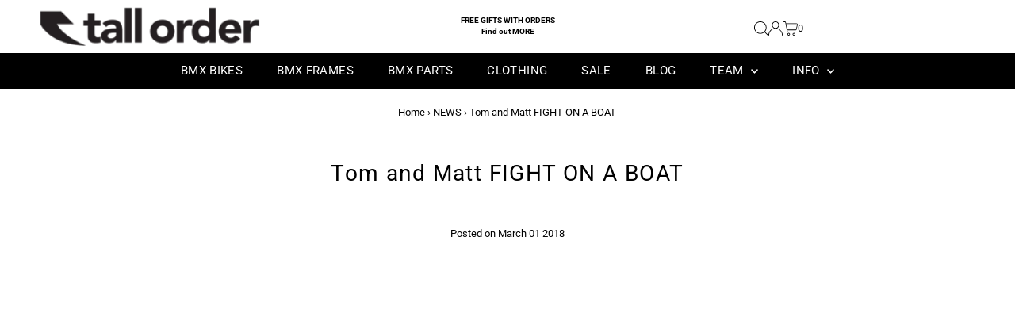

--- FILE ---
content_type: text/css
request_url: https://tallorderbmx.com/cdn/shop/t/11/assets/solid.min.css?v=14185988673567993941710772687
body_size: -582
content:
/*!
 * Font Awesome Free 6.4.0 by @fontawesome - https://fontawesome.com
 * License - https://fontawesome.com/license/free (Icons: CC BY 4.0, Fonts: SIL OFL 1.1, Code: MIT License)
 * Copyright 2023 Fonticons, Inc.
 */
:host,:root{--fa-style-family-classic:"Font Awesome 6 Free";--fa-font-solid:normal 900 1em/1 "Font Awesome 6 Free"}@font-face{font-family:"Font Awesome 6 Free";font-style:normal;font-weight:900;font-display:block;src:url(https://cdn.shopify.com/s/files/1/0045/9253/3539/files/fa-solid-900.woff2) format("woff2"),url(https://cdn.shopify.com/s/files/1/0045/9253/3539/files/fa-solid-900.ttf) format("truetype")}.fa-solid,.fas{font-weight:900}

--- FILE ---
content_type: text/css
request_url: https://tallorderbmx.com/cdn/shop/t/11/assets/custom.css?v=83459591984968489901710772687
body_size: 1170
content:
@media screen and (min-width:1680px){.gridlock .row{width:1200px}}@media screen and (max-width:520px){.product__section .grid__wrapper.row,.announcement__bar-section .grid__wrapper.row{grid-gap:0}}.align-center{text-align:center}.icn{font-size:9.5px}.was-price-prefix,.price--on-sale .price-item--regular{text-decoration:none;color:#949494;margin-left:5px;font-weight:400}.product-grid-options-size{margin-top:10px}.product-grid-options-size .altli{display:inline-block;margin:0 2px 5px;padding:0 4px;font-size:11px;border:1px solid #ccc}.product-grid-options-size .altli.soldout{text-decoration:line-through}.product-grid-options-size .altli.more{border:none}.article-index .readmore{text-align:center}.article__page-info{margin-bottom:50px}.article__section-body .share-icons{margin-top:10px}.more__articles{margin-top:20px}.collection__page-description .rte{border-top:1px solid #dfdfdf;margin-top:20px;padding-top:30px}.nav-container #logo{margin:0}.nav-container #logo img{display:block}@media screen and (max-width:979px){.nav-container #logo img{margin:0 auto}.nav-container #logo img{max-width:160px}}.navigation--sticky .header-promo-text{display:none}@media screen and (max-width:739px){body .header-wrapper.nav__option-full .nav-container{padding:8px 10px 0}}#footer-wrapper div#bottom-footer{display:block}.social-icons__list,body div#bottom-footer #copy p,body div#bottom-footer #payment{text-align:center}.header-icon-wrapper{display:flex;justify-content:end;flex-wrap:wrap}.header-phone{display:flex;flex:0 0 100%;justify-content:end}ul.shopping__cart-links{height:18px;margin-top:5px}#hello p{text-align:right;color:#555;font-size:1.1em;line-height:1.2em}@media screen and (max-width:739px){#hello p{padding:0}}#hello a{text-decoration:none;color:#000}#hello a:hover{text-decoration:underline}.announcement__bar-section .social-icons__list{text-align:left}.announcement__bar-section .social-icons__list li a{padding-top:5px}.announcement__bar-section .social-icons__list li a svg{height:15px}body .header-wrapper.nav__option-full .nav-container{padding:8px 10px}@media screen and (max-width:979px){#usp-bar .row{width:94%}}#usp-bar{background-color:#000;color:#fff}.usp-bar-inner{padding:0 10px}#usp-bar ul{display:flex;padding:8px 0;list-style:none;margin:0}#usp-bar ul li{display:flex;position:relative;flex-direction:row;flex:1;justify-content:center}#usp-bar ul li.usp-separator{padding:0 10px;flex-grow:0;width:0}#usp-bar ul li.usp-separator span{width:1px;padding-left:1px;font-size:1px;display:block;height:100%;background-color:#555}#usp-bar ul li img,#usp-bar ul li .usp-content{display:block;width:auto;vertical-align:top}#usp-bar ul li>i{margin-right:10px;width:20px;font-size:17px}#usp-bar ul li .usp-content span{display:block}.usp-content_heading{font-weight:600;margin-bottom:1px;font-size:.72em;line-height:1.2em}#usp-bar a{position:absolute;left:0;right:0;top:0;bottom:0}#usp-bar .usp-content_text,#usp-bar a.usp-content_text{font-size:.7em;color:#dfdfdf;display:block;line-height:1.2em}#usp-bar a:hover{text-decoration:underline}@media screen and (max-width:739px){#usp-bar ul li{display:block;text-align:center}#usp-bar ul li>i{margin:5px auto;font-size:13px}#usp-bar ul li.usp-separator{padding:0 5px}.usp-content_heading{font-size:.7em}}.header-promo-text ul{list-style:none;margin:0}.header-promo-text ul li{font-size:.8em;line-height:1.4em}.header-promo-text-mobile ul{margin-bottom:10px;justify-content:center;flex-wrap:wrap;display:flex}.header-promo-text-mobile ul li{margin:0 20px;line-height:1.6em}body .social-icons__list li a{height:30px;line-height:30px!important}@media screen and (min-width: 741px){body #hello{line-height:30px}}@media screen and (min-width:1300px){.megamenu.row.grid__wrapper{max-width:1200px;left:-600px;right:auto;margin-left:50%}}.c-accordion.c-accordion--mobile-nav a,.dropdown__menuitem .dropdown__menulink,.megamenu__listitem .megamenu__listlink{text-transform:uppercase!important}.megamenu__wrapper{display:flex;flex-flow:row}.megamenu__wrapper .megamenu__ulcontainer{display:none}.icn.circle_icon.sale-item{left:auto;right:10px}input[type=submit]:disabled{background-color:#9e9e9e}@media screen and (min-width:981px){button.filter-price__trigger.js-show-filters{display:none}body .collection__filter-wrapper{display:block}}klarna-placement{margin-top:15px;display:block}.shopify-section .product-recommendations .product-loop{margin-bottom:20px}body .scaaf-message-bar{padding:5px}.product-brand-logo a{display:block;max-width:80px;margin:0 auto}@media screen and (min-width: 741px){.product-brand-logo a{margin:0}}.ajax-cart__buttons{padding-bottom:60px}a.ajax-cart__button-view_cart{color:#fff}#mini-cart .ajax-cart__button-submit{display:none}.contact__form-wrapper .note-success{padding:10px 10px 0;border:1px solid #00dd00}.contact__form-wrapper .note-success p{text-align:center;font-weight:700;font-size:1.1em}.shopify-pc__banner__dialog button.shopify-pc__banner__btn-decline{display:none}.header-section noscript .selectors-form__select{position:relative;white-space:nowrap;color:var(--announcement-text);border:1px solid var(--announcement-text);border-right:0;border-radius:3px 0 0 3px/3px 0px 0px 3px;background-color:var(--announcement-background);margin:0}.header-section noscript form{margin-bottom:0}.header-section noscript .localization-selector{margin-bottom:0;font-size:var(--announcement-text-size, 14px)!important}.header-section noscript .selectors-form__select select{padding-right:30px!important;padding-left:10px!important;margin-bottom:0;max-width:150px;height:30px;line-height:30px!important}.header-section noscript .selectors-form__select svg{position:absolute;top:50%;transform:translateY(-50%);right:10px;pointer-events:none;fill:var(--announcement-text)}.header-section .disclosure__toggle svg:hover g{fill:var(--announcement-text)}.header-section noscript .localization-form__noscript-btn{border:1px solid var(--announcement-text);border-radius:0 3px 3px 0/0px 3px 3px 0;margin-bottom:0;line-height:30px!important}.header-section .disclosure{position:relative}.header-section .disclosure__toggle{background:transparent;white-space:nowrap;color:var(--announcement-text);margin:0;padding:0!important;display:inline-block;text-transform:capitalize;border-radius:unset!important;line-height:unset!important}.header-section .selectors-form{margin-bottom:0!important}.header-section form#localization_form{margin:0}.header-section .disclosure-list{background-color:var(--announcement-background);border:1px solid var(--announcement-background);top:105%;right:0;padding:10px 0;position:absolute;display:none;min-height:92px;max-height:300px;overflow-y:auto;z-index:11;line-height:20px;text-align:left;list-style:none}.header-section .disclosure-list--visible{display:block}.header-section .disclosure-list__item{border-bottom:1px solid transparent;white-space:nowrap;padding:5px 45px 4px 15px!important;text-align:left}.header-section .disclosure-list__item:active{background-color:#80808033}.header-section .disclosure-list__option{color:var(--announcement-text);border-bottom:1px solid transparent;text-transform:capitalize}.header-section .disclosure-list__option:focus,.header-section .disclosure-list__option:hover{border-bottom:1px solid var(--announcement-text)}.header-section .disclosure-list__item--current .disclosure-list__option{border-bottom:1px solid var(--announcement-text);font-weight:700}.header-section .selectors-form{display:-webkit-flex;display:-ms-flexbox;display:flex;width:100%;justify-content:center;flex-wrap:wrap;margin-bottom:10px}@media (min-width: 980px){.header-section .selectors-form{flex-wrap:nowrap}}.header-section .selectors-form__item{margin:0 5px}@media (min-width: 980px){.header-section .selectors-form__item{padding-bottom:0}.header-section .selectors-form__item{margin:0 5px 0 0}}
/*# sourceMappingURL=/cdn/shop/t/11/assets/custom.css.map?v=83459591984968489901710772687 */


--- FILE ---
content_type: text/javascript
request_url: https://tallorderbmx.com/cdn/shop/t/11/assets/sca.affiliate.refer-customer-data.js?v=167328898526382696571710772668
body_size: -324
content:
var SCAAFFCustomerReferSetting={program:{active:!1,shop:"seventies-b2c.myshopify.com",incentive:{type:"percentage",value:"10.00",price_rule_id:"",coupon:""},program:"ODExNjc="},design:{refer_customer_button:{refer_button_text:"Refer & Earn",refer_background_color:"#1d85e8",refer_text_color:"#ffffff",web_position:"right-bottom",mobile_position:"right-bottom"},refer_customer_invite:{popup_header:"Invite & Get \xA35.00 off",popup_description:"Send your friends a 10% discount off their purchase. Once they make a purchase, you'll earn \xA35.00 for each order as well! This reward can be redeemed for coupons.",button_text_get_invite:"Get invite link",button_copy_invite:"Copy invite link",popup_background_color:"#1d85e8",popup_text_color:"#ffffff"},refer_customer_incentive_popup:{shop_header:"You got 10% Off",shop_description:"Congrats! Your friend has gifted you a coupon. Coupon will be automatically applied at the checkout page.",shop_button_text:"Shop now",shop_background_color:"#1d85e8",shop_text_color:"#ffffff"}}};
//# sourceMappingURL=/cdn/shop/t/11/assets/sca.affiliate.refer-customer-data.js.map?v=167328898526382696571710772668


--- FILE ---
content_type: text/javascript
request_url: https://tallorderbmx.com/cdn/shop/t/11/assets/custom.js?v=34796683534121330541710772687
body_size: -317
content:
var updateStoreAvailabilityDeliver=function(){if(jQuery(".timer").length)if(jQuery("#addToCart").is(":disabled"))jQuery(".no-timer-no-stock").show();else{var hourLimit=14,countdown=new Date,currentDay=countdown.getDay();if(jQuery(".timer-container").next().find(".testament--apollo-close").length?jQuery(".timer-container").hide():jQuery(".timer-container").show(),currentDay==0||currentDay==6||currentDay==5&&countdown.getHours()>=hourLimit)jQuery(".no-timer").show();else{jQuery(".timer").show(),countdown.getHours()>=hourLimit&&countdown.setDate(countdown.getDate()+1),countdown=countdown.setHours(hourLimit,0,0);var second=1e3,minute=second*60,hour=minute*60,day=hour*24,x=setInterval(function(){let timeNow=new Date().getTime(),timeDifference=countdown-timeNow,hoursRemaining=0,minutesRemaining=0,secondsRemaining=0,dayText="today";timeDifference>0&&(hoursRemaining=Math.floor(timeDifference%day/hour),minutesRemaining=Math.floor(timeDifference%hour/minute),secondsRemaining=Math.floor(timeDifference%minute/second)),jQuery(".js-timer-hours").text(addLeadingZero(hoursRemaining)),jQuery(".js-timer-minutes").text(addLeadingZero(minutesRemaining)),jQuery(".js-timer-seconds").text(addLeadingZero(secondsRemaining)),hoursRemaining>=12&&(dayText="tomorrow"),jQuery(".js-timer-day").text(dayText)},second)}}},addLeadingZero=function(value){return value<10?"0"+value:value};
//# sourceMappingURL=/cdn/shop/t/11/assets/custom.js.map?v=34796683534121330541710772687
